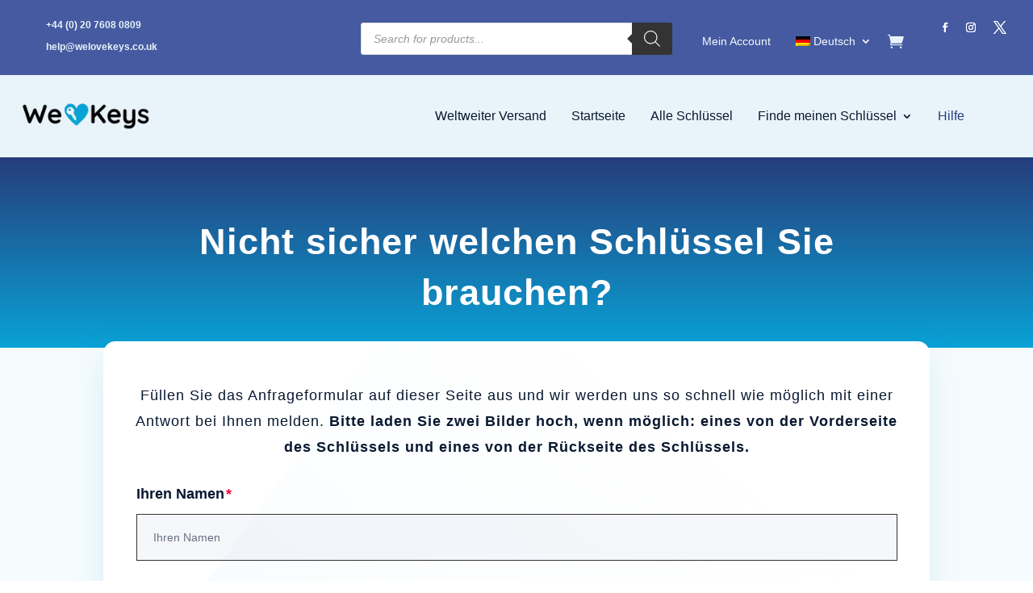

--- FILE ---
content_type: image/svg+xml
request_url: https://www.welovekeys.co.uk/wp-content/uploads/2021/07/medical-shape-02.svg
body_size: 107
content:
<svg enable-background="new 0 0 200 200" viewBox="0 0 200 200" xmlns="http://www.w3.org/2000/svg" xmlns:xlink="http://www.w3.org/1999/xlink"><linearGradient id="a" gradientTransform="matrix(-.6621 .9234 -.9101 -.6525 577.3334 387.3557)" gradientUnits="userSpaceOnUse" x1="101.8431" x2="-39.9978" y1="502.4987" y2="498.7403"><stop offset=".002617977" stop-color="#f6fbfe"/><stop offset="1" stop-color="#fff"/></linearGradient><path d="m11.2 77.6 58.7-81.8c6.2-8.7 18.4-10.7 27.1-4.5l98.3 70.5c8.7 6.2 10.7 18.4 4.5 27.1l-72 100.4c-6.2 8.6-18.2 10.6-26.8 4.4l-80.1-57.5c-18.9-13.5-23.2-39.7-9.7-58.6z" fill="url(#a)"/></svg>